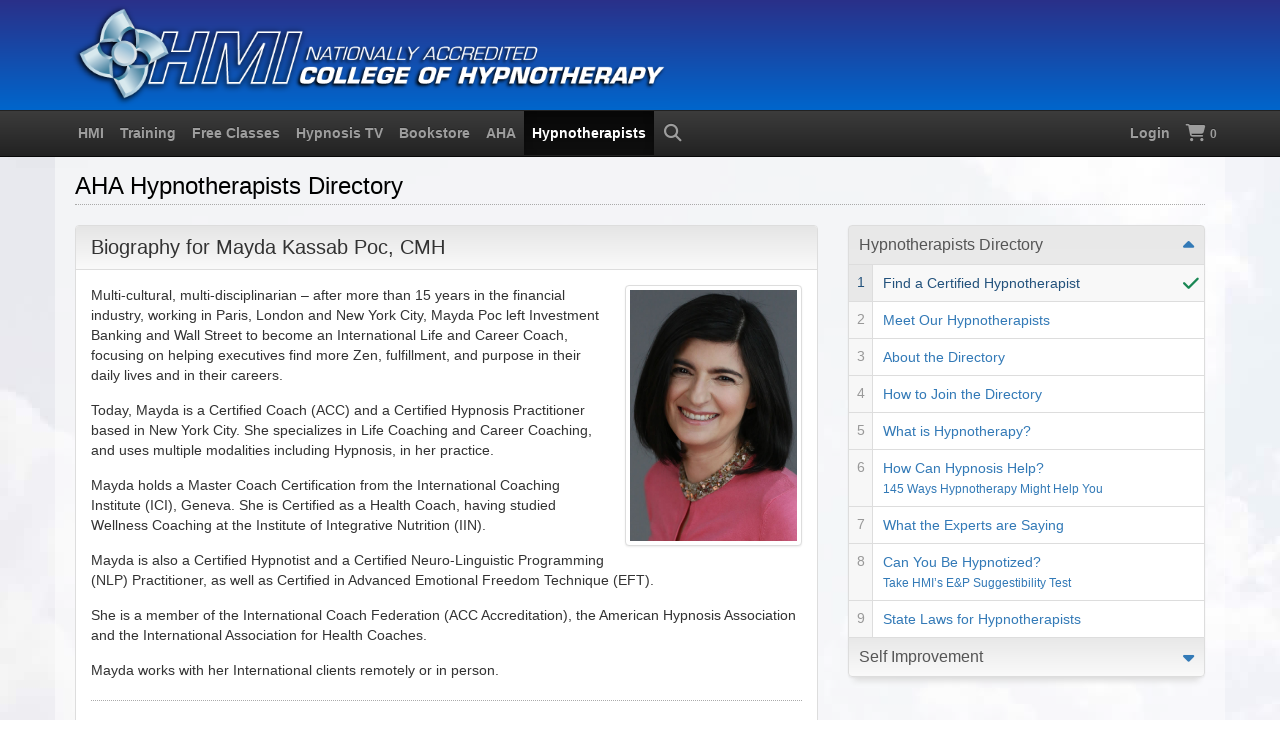

--- FILE ---
content_type: text/html
request_url: https://hypnosis.edu/hypnotherapists/mayda-kassab-poc/
body_size: 8731
content:
<!doctype html>
<html lang="en">

<head prefix="og: http://ogp.me/ns#">

<meta charset="utf-8">
<meta name="viewport" content="width=device-width, initial-scale=1">

<meta name="robots" content="noarchive">

<title>Mayda Kassab Poc - Hypnotherapist in New York, New York</title>
<meta name="description" content="Mayda Kassab Poc is a Coach and Certified Hypnosis Practitioner in New York City. She specializes in Life Coaching and Career Coaching, and uses multiple modalities including Hypnosis. Mayda works with her International clients remotely or in person.">

<link href="https://hypnosis.edu/assets/plugins/font-awesome/css/all.min.css" rel="stylesheet">
<link href="https://hypnosis.edu/assets/plugins/bootstrap/css/bootstrap.min.css" rel="stylesheet">
<link href="https://hypnosis.edu/assets/plugins/bootstrap/css/bootstrap-theme.min.css" rel="stylesheet">
<link href="https://hypnosis.edu/css/jquery-ui/smoothness/jquery-ui.css" rel="stylesheet">
<link href="https://hypnosis.edu/assets/css/custom.css" rel="stylesheet">

<link rel="icon" type="image/png" sizes="16x16" href="https://hypnosis.edu/images/favicon/favicon-16x16.png">
<link rel="icon" type="image/png" sizes="32x32" href="https://hypnosis.edu/images/favicon/favicon-32x32.png">
<link rel="icon" type="image/png" sizes="32x32" href="https://hypnosis.edu/images/favicon/favicon-48x48.png">
<link rel="apple-touch-icon" sizes="180x180" href="https://hypnosis.edu/images/favicon/apple-touch-icon.png">
<link rel="mask-icon" href="https://hypnosis.edu/images/favicon/safari-pinned-tab.svg" color="#5bbad5">
<link rel="manifest" href="https://hypnosis.edu/images/favicon/manifest.json">
<meta name="msapplication-config" content="https://hypnosis.edu/images/favicon/browserconfig.xml">
<meta name="msapplication-TileColor" content="#eeeeee">
<meta name="theme-color" content="#ffffff">

<script>
!function(f,b,e,v,n,t,s)
{if(f.fbq)return;n=f.fbq=function(){n.callMethod?
n.callMethod.apply(n,arguments):n.queue.push(arguments)};
if(!f._fbq)f._fbq=n;n.push=n;n.loaded=!0;n.version='2.0';
n.queue=[];t=b.createElement(e);t.async=!0;
t.src=v;s=b.getElementsByTagName(e)[0];
s.parentNode.insertBefore(t,s)}(window, document,'script',
'https://connect.facebook.net/en_US/fbevents.js');
fbq('init', '1561600814127661');
fbq('track', 'PageView');
</script>
<script async src="https://www.googletagmanager.com/gtag/js?id=UA-287635-1"></script>
<script async src="https://www.googletagmanager.com/gtag/js?id=AW-1072272859"></script>
<script>
window.dataLayer = window.dataLayer || [];
function gtag(){dataLayer.push(arguments);}
gtag('js', new Date());
gtag('config', 'UA-287635-1');
gtag('config', 'AW-1072272859');
</script>

<script>
(function(w,d,s,l,i){w[l]=w[l]||[];w[l].push({'gtm.start':
new Date().getTime(),event:'gtm.js'});var f=d.getElementsByTagName(s)[0],
j=d.createElement(s),dl=l!='dataLayer'?'&l='+l:'';j.async=true;j.src=
'https://www.googletagmanager.com/gtm.js?id='+i+dl;f.parentNode.insertBefore(j,f);
})(window,document,'script','dataLayer','GTM-T7QJS98');
</script>

<meta property="og:url" content="https://hypnosis.edu/hypnotherapists/mayda-kassab-poc/">
<meta property="og:type" content="website">
<meta property="og:title" content="Mayda Kassab Poc - Hypnotherapist in New York, New York">
<meta property="og:description" content="Mayda Kassab Poc is a Coach and Certified Hypnosis Practitioner in New York City. She specializes in Life Coaching and Career Coaching, and uses multiple modalities including Hypnosis. Mayda works with her International clients remotely or in person.">
<meta property="og:image" content="https://hypnosis.edu/hypnotherapists/images/mayda-kassab-poc.jpg">
<script>
var navURL = '/hypnotherapists/search/';

(function(d, s, id) {
    var js, fjs = d.getElementsByTagName(s)[0];
    if (d.getElementById(id)) return;
    js = d.createElement(s); js.id = id;
    js.src = "https://connect.facebook.net/en_US/sdk.js#xfbml=1&version=v3.0";
    fjs.parentNode.insertBefore(js, fjs);
}(document, 'script', 'facebook-jssdk'));
</script>

</head>

<body>
<div id="fb-root"></div>
<div id="skiptocontent"><a href="#MainContent">Skip to Main Content</a></div>

<noscript><iframe src="https://www.googletagmanager.com/ns.html?id=GTM-T7QJS98" height="0" width="0" style="display:none;visibility:hidden;" aria-hidden="true"></iframe></noscript>

<div class="container-fluid hidden-print" id="banner" role="banner">
    <div class="row">
        <div class="container">
            <a href="https://hypnosis.edu/">
                <img class="img-responsive img-hover" style="width:100%;max-width:600px;" src="/images/logos/hmi-college-of-hypnotherapy.png" alt="Logo: HMI College of Hypnotherapy" loading="eager">
            </a>
        </div>
    </div>
</div>
<!-- pathinfo:  -->
<nav class="navbar navbar-inverse navbar-static-top hidden-print" id="topnavbar">
    <div class="container">
        <div class="navbar-header">
            <button type="button" class="navbar-toggle" data-toggle="collapse" data-target="#HMI-Menu">
                <i class="fas fa-bars fa-lg"></i> <strong>Navigation Menu</strong>
            </button>
        </div>
        <div class="collapse navbar-collapse" id="HMI-Menu">
            <ul class="nav navbar-nav">
                <li class="dropdown"><a href="#" class="dropdown-toggle" data-toggle="dropdown"><strong>HMI</strong></a>
                    <ol class="dropdown-menu">
                        <li><a href="https://hypnosis.edu/">HMI Home Page<br>
                        <small>Hypnosis Motivation Institute</small></a></li>
                        <li><a href="https://hypnosis.edu/students/">HMI Enrolled Students<br>
                        <small>Student Information Center</small></a></li>
                        <li><a href="https://hypnosis.edu/hmi/contact/">Contact HMI Online</a></li>
                    </ol>
                </li>
                <li class="dropdown"><a href="#" class="dropdown-toggle" data-toggle="dropdown"><strong>Training</strong></a>
                    <ol class="dropdown-menu">
                        <li><a href="https://hypnosis.edu/history/">Free Hypnosis in History Course<br>
                        <small>Student Prerequisite and Registration</small></a></li>
                        <li><a href="https://hypnosis.edu/resident/">Clinical Hypnotherapy Training<br>
                        <small>+ Mind-Body Psychology Degree</small></a></li>
                        <li><a href="https://hypnosis.edu/aos/">Associate of Occupational Studies<br>
                        <small>Degree in Mind-Body Psychology</small></a></li>
                        <li><a href="https://hypnosis.edu/aha/">American Hypnosis Association<br>
                        <small>Online Continuing Education Training</small></a></li>
                    </ol>
                </li>
                <li class="dropdown"><a href="#" class="dropdown-toggle" data-toggle="dropdown"><strong>Free Classes</strong></a>
                    <ol class="dropdown-menu">
                        <li><a href="https://hypnosis.edu/streaming/">Free Online Self-Improvement Classes<br>
                        <small>View Streaming Hypnosis Training Videos</small></a></li>
                    </ol>
                </li>
                <li class="dropdown"><a href="#" class="dropdown-toggle" data-toggle="dropdown"><strong>Hypnosis TV</strong></a>
                    <ol class="dropdown-menu">
                        <li><a href="https://hypnosis.edu/webtv/">Watch Live TV Broadcast Now!<br>
                        <small>Hypnotherapy Television 24/7/365</small></a></li>
                        <li><a href="https://hypnosis.edu/webtv/hypnosis-tv">What is Hypnosis TV&trade;<br>
                        <small>The Hypnotherapy Channel</small></a></li>
                        <li><a href="https://hypnosis.edu/hypnotized/">HYPNOTIZED<br>
                        <small>Docu-Reality Series</small></a></li>
                        <li><a href="https://hypnosis.edu/youtube/">YouTube Video Playlists</a></li>
                    </ol>
                </li>
                <li class="dropdown"><a href="#" class="dropdown-toggle" data-toggle="dropdown"><strong>Bookstore</strong></a>
                    <ol class="dropdown-menu">
                        <li><a href="https://hypnosis.edu/books/hypnotism-manual">Hypnosis Books<br>
                        <small>Professional Hypnotism Manual</small></a></li>
                        <li><a href="https://hypnosis.edu/bookstore/">HMI Bookstore<br>
                        <small>Hypnosis Books, eBooks, Videos</small></a></li>
                        <!--<li><a href="https://hypnosis.edu/bookstore/packages">Kappas Package Discounts</a></li>-->
                        <li><a href="https://hypnosis.edu/mental-bank/">The Mental Bank Ledger<br>
                        <small>Online Application V2</small></a></li>
                        <li><a href="https://hypnosis.edu/bookstore/audio">Hypnosis MP3 Downloads</a></li>
                        <li><a href="https://hypnosis.edu/orders/shop">HMI Bookstore All Products</a></li>
                    </ol>
                </li>
                <li class="dropdown"><a href="#" class="dropdown-toggle" data-toggle="dropdown"><strong>AHA</strong></a>
                    <ol class="dropdown-menu">
                        <li><a href="https://hypnosis.edu/aha/">AHA Home Page<br>
                        <small>American Hypnosis Association</small></a></li>
                        
                        <li><a href="https://hypnosis.edu/aha/membership/">AHA Membership<br>
                        <small>Join the AHA Today</small></a></li>
                        
                        <li><a href="https://hypnosis.edu/aha/calendar/">AHA Calendar of Events<br>
                        <small>AHA Events Live on Zoom</small></a></li>
                        
                        <li><a href="https://hypnosis.edu/aha/certification/online/">AHA Online <abbr title="Pay-Per-View">PPV</abbr> Courses<br>
                        <small>Certification Courses and Seminars</small></a></li>
                        
                        <li><a href="https://hypnosis.edu/aha/media/">AHA Media Libraries<br>
                        <small>1,600+ Hours of Continuing Education</small></a></li>
                    </ol>
                </li>
                <li class="dropdown"><a href="#" class="dropdown-toggle" data-toggle="dropdown"><strong>Hypnotherapists</strong></a>
                    <ol class="dropdown-menu">
                        <li><a href="https://hypnosis.edu/hypnotherapists/search/">Find a Hypnotherapist<br>
                        <small>AHA Hypnotherapists Directory</small></a></li>
                        <li><a href="https://hypnosis.edu/sessions/">Free Hypnosis Sessions<br>
                        <small>Via Zoom with HMI Interns</small></a></li>
                        <li><a href="https://hypnosis.edu/hypnotherapy/clinic">Private Hypnotherapy Sessions<br>
                        <small>Southern CA Hypnotherapy Clinic</small></a></li>
                        <li><a href="https://hypnosis.edu/sq/">Can You Be Hypnotized?<br>
                        <small>Take HMI&rsquo;s E&amp;P Suggestibility Test</small></a></li>
                    </ol>
                </li>
                <li>
                    <a href="https://hypnosis.edu/search/" data-container="body" data-toggle="tooltip" data-placement="bottom" title="Search Hypnosis.edu">
                        <span class="hidden-xs"><i class="fas fa-search fa-fw fa-lg"><span class="sr-only">Search</span></i></span>
                        <span class="visible-xs"><strong>Search Hypnosis.edu</strong></span>
                    </a>
                </li>
            </ul>
            <ul class="nav navbar-nav navbar-right">
                
                <li><a href="https://hypnosis.edu/profile/login" data-container="body" data-toggle="tooltip" data-placement="bottom" title="Account Login"><strong>Login</strong></a>
                
                <li>
                    <a href="https://hypnosis.edu/orders/cart" title="Shopping Cart" data-container="body" data-toggle="tooltip" data-placement="bottom">
                        <span class="hidden-xs"><i class="fas fa-shopping-cart fa-lg" aria-hidden="true"><span class="sr-only">Shopping Cart</span></i> <small><strong>0</strong></small></span>
                        <span class="visible-xs"><strong>Shopping Cart</strong></span>
                    </a>
                </li>
                
            </ul>
        </div>
    </div>
</nav>

<div class="container content" id="MainContent">

    <div class="row">
        <header class="col-lg-12">
            
            <h1 class="page-header">AHA Hypnotherapists Directory</h1>
            
        </header>

        <main class="col-md-8">
            
            <div class="panel panel-default" itemscope itemtype="https://schema.org/Person">
                <div class="panel-heading">
                    <h2 class="panel-title">Biography for <span itemprop="name">Mayda Kassab Poc</span>, <span itemprop="honorificSuffix">CMH</span></h2>
                </div>
                <div class="panel-body">
                    
                    <div>
                        <a href="https://hypnosis.edu/hypnotherapists/images/mayda-kassab-poc.jpg" data-lightbox="Hypnotherapist" data-title="Mayda Kassab Poc, CMH">
                            <img class="col-lg-3 col-md-4 col-sm-3 col-xs-4 pull-right thumbnail img-hover img-margin-left" itemprop="image" src="https://hypnosis.edu/hypnotherapists/images/mayda-kassab-poc.jpg" alt="Mayda Kassab Poc, CMH">
                        </a>
                    </div>
                    
                    <div itemprop="description">
                        <p>Multi-cultural, multi-disciplinarian &ndash; after more than 15 years in the financial industry, working in Paris, London and New York City, Mayda Poc left Investment Banking and Wall Street to become an International Life and Career Coach, focusing on helping executives find more Zen, fulfillment, and purpose in their daily lives and in their careers.</p>

<p>Today, Mayda is a Certified Coach (ACC) and a Certified Hypnosis Practitioner based in New York City. She specializes in Life Coaching and Career Coaching, and uses multiple modalities including Hypnosis, in her practice.</p>

<p>Mayda holds a Master Coach Certification from the International Coaching Institute (ICI), Geneva. She is Certified as a Health Coach, having studied Wellness Coaching at the Institute of Integrative Nutrition (IIN).</p>

<p>Mayda is also a Certified Hypnotist and a Certified Neuro-Linguistic Programming (NLP) Practitioner, as well as Certified in Advanced Emotional Freedom Technique (EFT).</p>

<p>She is a member of the International Coach Federation (ACC Accreditation), the American Hypnosis Association and the International Association for Health Coaches.</p>

<p>Mayda works with her International clients remotely or in person.</p>

                    </div>
                    
                    <hr>
                    <h3 id="Specialties">Hypnotherapy Specialties</h3>
                    <ol>
                        
                        <li itemprop="knowsAbout">Assertiveness</li>
                        
                        <li itemprop="knowsAbout">Career Success</li>
                        
                        <li itemprop="knowsAbout">Change Habits</li>
                        
                        <li itemprop="knowsAbout">Communication</li>
                        
                        <li itemprop="knowsAbout">Indecision</li>
                        
                        <li itemprop="knowsAbout">Motivation</li>
                        
                        <li itemprop="knowsAbout">Perfectionism</li>
                        
                        <li itemprop="knowsAbout">Performance Anxiety</li>
                        
                        <li itemprop="knowsAbout">Problem Solving</li>
                        
                        <li itemprop="knowsAbout">Procrastination</li>
                        
                        <li itemprop="knowsAbout">Public Speaking</li>
                        
                        <li itemprop="knowsAbout">Reach Goals</li>
                        
                        <li itemprop="knowsAbout">Relaxation</li>
                        
                        <li itemprop="knowsAbout">Resistance</li>
                        
                        <li itemprop="knowsAbout">Resistance to Change</li>
                        
                        <li itemprop="knowsAbout">Self Confidence</li>
                        
                        <li itemprop="knowsAbout">Self Esteem</li>
                        
                        <li itemprop="knowsAbout">Self Mastery</li>
                        
                        <li itemprop="knowsAbout">Stress</li>
                        
                        <li itemprop="knowsAbout">Study Habits</li>
                        
                    </ol>
                    
                    <hr>
                    <h3 id="Education">Education</h3>
                    <ul class="list-margin-10">
                        
                        <li><strong><span itemprop="hasCredential">Diploma in Hypnotherapy</span></strong><br>
                        <span itemprop="alumniOf">Hypnosis Motivation Institute</span>
                        
                        - Nationally Accredited College of Hypnotherapy
                         - 818-758-2700<br>
                        
                        Date Started: 01/04/2016 - Date Graduated: 02/01/2017<br>
                        Total Hours: 300 - Total Weeks: 52 - Total Years: 1
                        </li>
                        
                    </ul>
                    
                    <hr>
                    <h3 id="Continuing-Education">Continuing Education</h3>
                    <ul>
<li>Master Coach Certification - International Coaching Institute (ICI), Geneva</li>
<li>Certified Health Coach - The Institute of Integrative Nutrition (IIN)</li>
<li>International Coaching Federation (ICF) - ACC Accreditation</li>
</ul>

                    <hr>
                    <h3>Continuing Education from the American Hypnosis Association</h3>
                    <ol class="overflow-300-max">
                        
                        <li><span itemprop="hasCredential">Advanced Emotional Freedom Technique</span> - 02/2018</li>
                        
                        <li><span itemprop="hasCredential">Basic Emotional Freedom Technique</span> - 01/2018</li>
                        
                        <li><span itemprop="hasCredential">First Three Hypnosis Sessions</span> - 05/2016</li>
                        
                        <li><span itemprop="hasCredential">Hypnosis and the Law of Attraction</span> - 03/2017</li>
                        
                        <li><span itemprop="hasCredential">Imagery for Life Passages</span> - 02/2021</li>
                        
                        <li><span itemprop="hasCredential">Mythic and Archetypal Imagery</span> - 06/2017</li>
                        
                        <li><span itemprop="hasCredential">Rapid and Instant Inductions</span> - 02/2017</li>
                        
                    </ol>
                    
                    <hr>
                    <h3 id="Certifications-Licenses">Certifications</h3>
                    <ul class="list-margin-10">
                        
                        <li><strong><span itemprop="hasCredential">Certified Master Hypnotist</span></strong><br>
                        American Hypnosis Association - 818-758-2700<br>
                        Certification Number: 011386<br>Certification Valid To: Feb 16, 2026</li>
                        
                    </ul>
                    
                    <hr>
                    <h3>Certifications from the American Hypnosis Association</h3>
                    <ol class="overflow-300-max">
                        
                        <li><span itemprop="hasCredential">Certified Practitioner of Neuro-Linguistic Programming</span> - 07/2017</li>
                        
                        <li><span itemprop="hasCredential">Hypnosis and ADHD</span> - 02/2021</li>
                        
                        <li><span itemprop="hasCredential">Hypnosis and Pain Management</span> - 04/2017</li>
                        
                        <li><span itemprop="hasCredential">Hypnosis and Weight Loss</span> - 01/2019</li>
                        
                        <li><span itemprop="hasCredential">Hypnosis for Anxieties and Fears</span> - 04/2023</li>
                        
                        <li><span itemprop="hasCredential">Past-Life Regression Therapist</span> - 02/2017</li>
                        
                        <li><span itemprop="hasCredential">Smoking Cessation</span> - 11/2016</li>
                        
                    </ol>
                    
                    <hr>
                    <h3 id="Professional-Memberships">Professional Memberships</h3>
                    <ul class="list-margin-5">
                        
                        <li><strong><span itemprop="memberOf">Hypnotherapists Union Local 472</span></strong><br>
                        Member Since: 2017</li>
                        
                        <li><strong><span itemprop="memberOf">International Coaching Federation</span></strong><br>
                        Member Since: 2017</li>
                        
                        <li><strong><span itemprop="memberOf">International Association for Health Coaches</span></strong><br>
                        Member Since: 2017</li>
                        
                        <li><strong><span itemprop="memberOf">American Hypnosis Association</span></strong><br>
                        Member Since: 2017</li>
                        
                    </ul>
                    
                    <hr>
                    <h3 id="Website">Website</h3>
                    <p><a itemprop="url" href="https://MaydaPocCoaching.com/" rel="noopener" target="_blank">Mayda Poc Coaching</a><br>
                    https://MaydaPocCoaching.com/</p>
                    
                    <hr>
                    <h3 id="Languages">Languages Spoken</h3>
                    <ul>
                        
                        <li itemprop="knowsLanguage">English</li>
                        
                        <li itemprop="knowsLanguage">French</li>
                        
                    </ul>
                    
                    <hr>
                    <h3 id="Contact-Information">Contact Information</h3>
                    <p>Mayda Kassab Poc<br>
                    <strong><span itemprop="worksFor">Mayda Poc Coaching</span></strong><br>
                    
                    <span itemprop="address" itemscope itemtype="https://schema.org/PostalAddress">
                        <span itemprop="addressLocality">New York</span>,
                        <span itemprop="addressRegion">New York</span>
                        <span itemprop="postalCode">10016</span>, 
                        <span itemprop="addressCountry">United States</span><br>
                    </span>
                    
                    <span itemprop="telephone">347-926-3771</span>
                    
                    </p>
                    
                    <div class="btn-group hidden-print margin-bottom-5">
                        
                        <a class="btn btn-primary" itemprop="email" href="https://hypnosis.edu/hypnotherapists/mayda-kassab-poc/contact/" data-container="body" data-toggle="tooltip" data-placement="top" title="Contact Mayda Kassab Poc">Contact</a>
                        
                        <a class="btn btn-primary" href="#" onclick="window.print()" data-container="body" data-toggle="tooltip" data-placement="top" title="Print Biography">Print</a>
                        <a class="btn btn-primary" href="https://hypnosis.edu/hypnotherapists/search/" data-container="body" data-toggle="tooltip" data-placement="top" title="Search for a Hypnotherapist">Search</a>
                    </div>
                </div>
                
            </div>
            
        </main>

        <aside class="col-md-4 sticky-60">
            <ol class="list-group sidebar-nav-v1 hidden-print" id="sidebar-nav-find">

                <li class="list-group-item list-toggle">
                    <a data-toggle="collapse" data-parent="#sidebar-nav" href="#collapse-Hypnotherapists-Directory" aria-expanded="true">Hypnotherapists Directory</a>
                    <ol id="collapse-Hypnotherapists-Directory" class="collapse boxes-list in" aria-expanded="true">
                        <li><a href="https://hypnosis.edu/hypnotherapists/search/">Find a Certified Hypnotherapist</a></li>
                        <li><a href="https://hypnosis.edu/hypnotherapists/">Meet Our Hypnotherapists</a></li>
                        <li><a href="https://hypnosis.edu/hypnotherapists/directory/">About the Directory</a></li>
                        <li><a href="https://hypnosis.edu/hypnotherapists/directory/membership/">How to Join the Directory</a></li>
                        <li><a href="https://hypnosis.edu/hypnotherapy/">What is Hypnotherapy?</a></li>
                        <li><a href="https://hypnosis.edu/help/">How Can Hypnosis Help?<br>
                        <small>145 Ways Hypnotherapy Might Help You</small></a></li>
                        <li><a href="https://hypnosis.edu/articles/media">What the Experts are Saying</a></li>
                        <li><a href="https://hypnosis.edu/sq/">Can You Be Hypnotized?<br>
                        <small>Take HMI&rsquo;s E&amp;P Suggestibility Test</small></a></li>
                        <li><a href="https://hypnosis.edu/hypnotherapists/laws/">State Laws for Hypnotherapists</a></li>
                    </ol>
                </li>
                <li class="list-group-item list-toggle">
                    <a data-toggle="collapse" data-parent="#sidebar-nav" href="#collapse-Self-Improvement">Self Improvement</a>
                    <ol id="collapse-Self-Improvement" class="collapse boxes-list">
                        <li><a href="https://hypnosis.edu/streaming/">Free Self-Improvement Classes</a></li>
                        <li><a href="https://hypnosis.edu/sessions/">Free Hypnosis Sessions via Zoom</a></li>
                        <li><a href="https://hypnosis.edu/hypnotherapy/clinic">Private Hypnotherapy Sessions</a></li>
                        <li><a href="https://hypnosis.edu/seminars/">Group and Corporate Seminars</a></li>
                    </ol>
                </li>
                
            </ol>
            <div class="fb-share-button margin-bottom-15 hidden-print" data-href="https://hypnosis.edu/hypnotherapists/mayda-kassab-poc/" data-layout="button" data-size="large"></div>
            
        </aside>
    </div>

</div>

<div class="container content footer">
    <footer class="row">
        <div class="col-md-8">
            <div class="panel panel-default">
                <div class="panel-heading" itemscope itemtype="https://schema.org/EducationalOrganization">
                    <h2 class="panel-title" itemprop="name"><i class="fad fa-users text-primary hidden-print"></i> American Hypnosis Association</h2>
                </div>
                <div class="panel-body" itemscope itemtype="https://schema.org/LocalBusiness">
                    <div class="row">
                        <div class="col-md-6">
                            <p>
                                <span itemprop="address" itemscope itemtype="https://schema.org/PostalAddress">
                                    <span itemprop="streetAddress">18607 Ventura Boulevard, Suite 310</span><br>
                                    <span itemprop="addressLocality">Tarzana</span>,
                                    <span itemprop="addressRegion">California</span>
                                    <span itemprop="postalCode">91356-4154</span>
                                    <meta itemprop="addressCountry" content="US">
                                </span>
                                <br>
                                <span itemprop="telephone"><a href="tel:1-818-758-2700">1-818-758-2700</a></span><br>
                                https://hypnosis.edu/aha/
                            </p>
                        </div>
                        <div class="col-md-6">
                            <meta itemprop="name" content="American Hypnosis Association">
                            <meta itemprop="image" content="https://hypnosis.edu/aha/images/seal/aha-seal-1000.png">
                            <meta itemprop="priceRange" content="$-$$$$">
                            <p>AHA Hours of Operation (Pacific Time)<br>
                            <meta content="Mo-Th 10:00-21:00" itemprop="openingHours">
                            10:00 AM to 9:00 PM &ndash; Mon, Tue, Wed, Thu<br>
                            Closed Fri, Sat, Sun, and Holidays
                            </p>
                        </div>
                    </div>
                    <div class="pull-right"><a href="https://www.facebook.com/HMICollegeOfHypnotherapy/" rel="noreferrer" target="_blank"><i class="fab fa-facebook-square fa-2x hidden-print"><span class="sr-only">Facebook</span></i></a></div>
                    <div class="margin-bottom-10">
                        <a href="https://hypnosis.edu/legal/privacy">Privacy Policy</a> / 
                        <a href="https://hypnosis.edu/legal/sms">SMS Terms</a> / 
                        <a href="https://hypnosis.edu/hmi/contact/">Contact</a> / 
                        <a href="https://hypnosis.edu/hmi/directions">Directions</a>
                    </div>
                    <div class="margin-top-10 margin-bottom-10">&copy; 1968&ndash;2026 <a itemprop="url" href="https://hypnosis.edu">Hypnosis Motivation Institute</a><br>
                    All rights reserved. All trademarks and servicemarks are the properties of their respective owners.</div>
                </div>
            </div>
        </div>
        <div class="col-md-4 hidden-print">
            <img class="thumbnail img-responsive" src="https://hypnosis.edu/images/building/hmi-building-800x533.jpg" alt="Image: HMI College of Hypnotherapy Building" loading="lazy">
        </div>
        <div class="hidden-print">
            <a id="back-to-top" href="#" class="btn btn-primary btn-sm back-to-top" role="button" data-container="body" data-toggle="tooltip" data-placement="left" title="Back to Top"><span class="fas fa-chevron-up fa-lg"><span class="sr-only">Top</span></span></a>
        </div>
    </footer>
</div>

<script src="https://hypnosis.edu/js/jquery-3.4.1.min.js"></script>
<script src="https://hypnosis.edu/assets/plugins/bootstrap/js/bootstrap.min.js"></script>
<script src="https://hypnosis.edu/assets/js/hmi.min.js"></script>
<script src="https://hypnosis.edu/assets/js/bootstrap-notify.min.js"></script>
<script src="https://hypnosis.edu/assets/js/jquery.bootstrap-dropdown-hover.min.js"></script>
<script src="https://hypnosis.edu/assets/js/navigation.min.js"></script>
<script src="https://hypnosis.edu/assets/js/hmi-global.min.js"></script>


<noscript><img src="https://www.facebook.com/tr?id=1561600814127661&amp;ev=PageView&amp;noscript=1" height="1" width="1" alt="" style="display:none;"></noscript>

<script>
$(function() {
    $.getJSON("https://api.ipify.org?format=jsonp&callback=?",
    function(json) {
        $.post("/setip", { ip : json.ip });
    }
    );
});
</script>

</body>

</html>

--- FILE ---
content_type: application/javascript
request_url: https://hypnosis.edu/assets/js/hmi.min.js
body_size: 3551
content:
function popUpMedia(URL){day=new Date,id=day.getTime(),eval("page"+id+" = window.open(URL, '"+id+"', 'left=25px,top=25px,toolbar=1,scrollbars=1,location=0,statusbar=0,menubar=0,resizable=1,width=600,height=400');")}function PU640x360(URL){day=new Date,id=day.getTime(),eval("page"+id+" = window.open(URL, '"+id+"', 'left=25px,top=25px,toolbar=1,scrollbars=1,location=0,statusbar=0,menubar=0,resizable=1,width=640,height=360');")}function popUp960(URL){day=new Date,id=day.getTime(),eval("page"+id+" = window.open(URL, '"+id+"', 'left=5px,top=5px,toolbar=1,scrollbars=1,location=0,statusbar=0,menubar=1,resizable=1,width=1024,height=500');")}function popUp9602(URL){day=new Date,id=day.getTime(),eval("page"+id+" = window.open(URL, '"+id+"', 'left=25px,top=25px,toolbar=1,scrollbars=1,location=0,statusbar=0,menubar=1,resizable=1,width=1024,height=500');")}function DistanceMediaPlayer(t){MediaPlayerSH("",t)}function ResidentMediaPlayer(URL){day=new Date,id=day.getTime(),eval("page"+id+" = window.open(URL, '"+id+"', 'left=25px,top=25px,toolbar=0,scrollbars=0,location=0,statusbar=0,menubar=0,resizable=0,width=576,height=432');")}function MBVideo(URL){day=new Date,id=day.getTime(),eval("page"+id+" = window.open(URL, '"+id+"', 'left=25px,top=25px,toolbar=0,scrollbars=0,location=0,statusbar=0,menubar=0,resizable=0,width=576,height=432');")}function MediaPlayerSH(t,e){day=new Date,id=day.getTime(),-1==e.search(".mp3")?playerHeight=432:playerHeight=100,-1!=e.indexOf("streamhoster.com")?window.open("/video/viewvideo?sku="+t+"&v="+e,id,"left=25px,top=25px,toolbar=0,scrollbars=0,location=0,statusbar=0,menubar=0,resizable=0,width=576,height="+playerHeight):window.open(e,id,"left=25px,top=25px,toolbar=0,scrollbars=0,location=0,statusbar=0,menubar=0,resizable=0,width=576,height="+playerHeight)}function setCookie(t,e,i){var a=new Date;a.setDate(a.getDate()+i),document.cookie=t+"="+escape(e)+(null==i?"":";expires="+a.toUTCString())}function getCookie(t){return document.cookie.length>0&&(c_start=document.cookie.indexOf(t+"="),-1!=c_start)?(c_start=c_start+t.length+1,c_end=document.cookie.indexOf(";",c_start),-1==c_end&&(c_end=document.cookie.length),unescape(document.cookie.substring(c_start,c_end))):""}function hidecart(){$("#divaddtocart").remove()}function addtocart(t){$("#myModal")&&$("#myModal").modal("hide"),$btn=$(".btn[onclick*='"+t+"']"),$btn.html("<i class='fa fa-spinner fa-spin'></i>"),$.post("/orders/addtocart_action",{sku:t,r:Math.random()},function(t){$btn.remove(),$.notify({title:"Order Added:",message:t},{type:"info",template:'<div data-notify="container" class="col-xs-11 col-sm-4 alert alert-{0}" role="alert"><button type="button" aria-hidden="true" class="close" data-notify="dismiss">&times;</button><span data-notify="icon"></span> <span data-notify="title">{1}</span> <span data-notify="message">{2}</span><div class="progress" data-notify="progressbar"><div class="progress-bar progress-bar-{0}" role="progressbar" aria-valuenow="0" aria-valuemin="0" aria-valuemax="100" style="width: 0%;"></div></div><a href="{3}" target="{4}" data-notify="url"></a></div>'})})}function addtocartcksu(){var t="";$(".ckSKU:checked").each(function(){t+=$(this).val()+","}),$("#myModal")&&$("#myModal").modal("hide"),""==t?alert("No item selected."):$.post("/orders/addtocartcksku_action",{sku:t,r:Math.random()},function(t){$.notify({title:"Order Added:",message:t},{type:"success",template:'<div data-notify="container" class="col-xs-11 col-sm-4 alert alert-{0}" role="alert"><button type="button" aria-hidden="true" class="close" data-notify="dismiss">&times;</button><span data-notify="icon"></span> <span data-notify="title">{1}</span> <span data-notify="message">{2}</span><div class="progress" data-notify="progressbar"><div class="progress-bar progress-bar-{0}" role="progressbar" aria-valuenow="0" aria-valuemin="0" aria-valuemax="100" style="width: 0%;"></div></div><a href="{3}" target="{4}" data-notify="url"></a></div>'})})}function cartChangeQty(t,e){$.post("/orders/addtocart_qty",{sku:t,qty:e,r:Math.random()},function(t){})}function checkout(t){$("#myModal")&&$("#myModal").modal("hide"),$btn=$(".btn[onclick*='"+t+"']"),$btn.html("<i class='fa fa-spinner fa-spin'></i>"),$.post("/orders/addtocart_action",{sku:t,r:Math.random()},function(t){$btn.remove(),window.location="/orders/checkout"})}function TZOffsetToTimeZoneId(t){""!=t&&"undefined"!=t&&null!=t||(d=new Date,t=d.getTimezoneOffset()/60*-1),$.post("/timezone/convertToLocal.aspx",{LocalDateTime:HMITime,TimeZoneId:t,Dateformat:"MM/dd/yyyy HH:mm"},function(t){return t})}function TZRemoteTime(t,e){""!=t&&"undefined"!=t&&null!=t||(t=new Date),$.post("/timezone/convertToLocal.aspx",{LocalDateTime:t,TimeZoneId:e,Dateformat:"MM/dd/yyyy HH:mm"},function(t){return t})}function TZTimeCheck(t){$.post("/timezone/convertToLocal.aspx",{TimeZoneId:t,DateFormat:"MM/dd/yyyy HH:mm"},function(t){var e=new Date(t),i=new Date;return TimeDiff=Math.abs(Math.round((e-i)/60/1e3)),!(TimeDiff>1)})}function TZSetDate(t,e){var i="";return $.ajaxSetup({async:!1}),$.post("/timezone/convertToLocal.aspx",{LocalDateTime:e,TimeZoneId:t,Dateformat:"ddd, MMM d, yyyy"},function(t){i=t.RemoteDateTime},"json"),i}function TZSetTime(t,e){var i="";return $.ajaxSetup({async:!1}),$.post("/timezone/convertToLocal.aspx",{LocalDateTime:e,TimeZoneId:t,Dateformat:"h:mm tt"},function(t){i=t.RemoteDateTime},"json"),i}function TZTimeFormat(t){var e=new Date(t),i=e.getHours(),a=e.getMinutes(),o=e.getMonth()+1,n="am";return i>=12&&(n="pm",i-=12),0==i&&(i=12),a<10&&(a="0"+a),o+"/"+e.getDate()+"/"+e.getFullYear()+" "+i+":"+a+" "+n}function initCart(){$(".AddToCart").each(function(){$(this).html("<a href=\"javascript:addtocart('"+$(this).attr("data-sku")+'\')" id="addtocart_'+$(this).attr("data-sku")+'"><img src="/paypal/images/add-to-cart.png"></a>')})}$(function(){$('[data-toggle="popover"]').popover()}),$(function(){$('[data-toggle="tooltip"], [data-toggle="tooltip"] + .bootstrap-select > button').tooltip({container:"body"})}),function(t,e){"function"==typeof define&&define.amd?define(["jquery"],e):"object"==typeof exports?module.exports=e(require("jquery")):t.lightbox=e(t.jQuery)}(this,function(t){function e(e){this.album=[],this.currentImageIndex=void 0,this.init(),this.options=t.extend({},this.constructor.defaults),this.option(e)}return e.defaults={albumLabel:"Image %1 of %2",alwaysShowNavOnTouchDevices:!1,fadeDuration:500,fitImagesInViewport:!0,positionFromTop:50,resizeDuration:700,showImageNumberLabel:!0,wrapAround:!1},e.prototype.option=function(e){t.extend(this.options,e)},e.prototype.imageCountLabel=function(t,e){return this.options.albumLabel.replace(/%1/g,t).replace(/%2/g,e)},e.prototype.init=function(){this.enable(),this.build()},e.prototype.enable=function(){var e=this;t("body").on("click","a[rel^=lightbox], area[rel^=lightbox], a[data-lightbox], area[data-lightbox]",function(i){return e.start(t(i.currentTarget)),!1})},e.prototype.build=function(){var e=this;t('<div id="lightboxOverlay" class="lightboxOverlay"></div><div id="lightbox" class="lightbox"><div class="lb-outerContainer"><div class="lb-container"><img class="lb-image" src="[data-uri]" alt=""><div class="lb-nav"><a class="lb-prev" href=""><span class="sr-only">Prev</span></a><a class="lb-next" href=""><span class="sr-only">Next</span></a></div><div class="lb-loader"><a class="lb-cancel"></a></div></div></div><div class="lb-dataContainer"><div class="lb-data"><div class="lb-details"><span class="lb-caption"></span><span class="lb-number"></span></div><div class="lb-closeContainer"><a class="lb-close"></a></div></div></div></div>').appendTo(t("body")),this.$lightbox=t("#lightbox"),this.$overlay=t("#lightboxOverlay"),this.$outerContainer=this.$lightbox.find(".lb-outerContainer"),this.$container=this.$lightbox.find(".lb-container"),this.containerTopPadding=parseInt(this.$container.css("padding-top"),10),this.containerRightPadding=parseInt(this.$container.css("padding-right"),10),this.containerBottomPadding=parseInt(this.$container.css("padding-bottom"),10),this.containerLeftPadding=parseInt(this.$container.css("padding-left"),10),this.$overlay.hide().on("click",function(){return e.end(),!1}),this.$lightbox.hide().on("click",function(i){return"lightbox"===t(i.target).attr("id")&&e.end(),!1}),this.$outerContainer.on("click",function(i){return"lightbox"===t(i.target).attr("id")&&e.end(),!1}),this.$lightbox.find(".lb-prev").on("click",function(){return 0===e.currentImageIndex?e.changeImage(e.album.length-1):e.changeImage(e.currentImageIndex-1),!1}),this.$lightbox.find(".lb-next").on("click",function(){return e.currentImageIndex===e.album.length-1?e.changeImage(0):e.changeImage(e.currentImageIndex+1),!1}),this.$lightbox.find(".lb-loader, .lb-close").on("click",function(){return e.end(),!1})},e.prototype.start=function(e){function i(t){a.album.push({link:t.attr("href"),title:t.attr("data-title")||t.attr("title")})}var a=this,o=t(window);o.on("resize",t.proxy(this.sizeOverlay,this)),t("select, object, embed").css({visibility:"hidden"}),this.sizeOverlay(),this.album=[];var n,r=0,s=e.attr("data-lightbox");if(s){n=t(e.prop("tagName")+'[data-lightbox="'+s+'"]');for(var d=0;d<n.length;d=++d)i(t(n[d])),n[d]===e[0]&&(r=d)}else if("lightbox"===e.attr("rel"))i(e);else{n=t(e.prop("tagName")+'[rel="'+e.attr("rel")+'"]');for(var l=0;l<n.length;l=++l)i(t(n[l])),n[l]===e[0]&&(r=l)}var h=o.scrollTop()+this.options.positionFromTop,c=o.scrollLeft();this.$lightbox.css({top:h+"px",left:c+"px"}).fadeIn(this.options.fadeDuration),this.changeImage(r)},e.prototype.changeImage=function(e){var i=this;this.disableKeyboardNav();var a=this.$lightbox.find(".lb-image");this.$overlay.fadeIn(this.options.fadeDuration),t(".lb-loader").fadeIn("slow"),this.$lightbox.find(".lb-image, .lb-nav, .lb-prev, .lb-next, .lb-dataContainer, .lb-numbers, .lb-caption").hide(),this.$outerContainer.addClass("animating");var o=new Image;o.onload=function(){var n,r,s,d,l,h;a.attr("src",i.album[e].link),t(o),a.width(o.width),a.height(o.height),i.options.fitImagesInViewport&&(h=t(window).width(),l=t(window).height(),d=h-i.containerLeftPadding-i.containerRightPadding-20,s=l-i.containerTopPadding-i.containerBottomPadding-120,i.options.maxWidth&&i.options.maxWidth<d&&(d=i.options.maxWidth),i.options.maxHeight&&i.options.maxHeight<d&&(s=i.options.maxHeight),(o.width>d||o.height>s)&&(o.width/d>o.height/s?(r=d,n=parseInt(o.height/(o.width/r),10),a.width(r),a.height(n)):(n=s,r=parseInt(o.width/(o.height/n),10),a.width(r),a.height(n)))),i.sizeContainer(a.width(),a.height())},o.src=this.album[e].link,this.currentImageIndex=e},e.prototype.sizeOverlay=function(){this.$overlay.width(t(window).width()).height(t(document).height())},e.prototype.sizeContainer=function(t,e){function i(){a.$lightbox.find(".lb-dataContainer").width(r),a.$lightbox.find(".lb-prevLink").height(s),a.$lightbox.find(".lb-nextLink").height(s),a.showImage()}var a=this,o=this.$outerContainer.outerWidth(),n=this.$outerContainer.outerHeight(),r=t+this.containerLeftPadding+this.containerRightPadding,s=e+this.containerTopPadding+this.containerBottomPadding;o!==r||n!==s?this.$outerContainer.animate({width:r,height:s},this.options.resizeDuration,"swing",function(){i()}):i()},e.prototype.showImage=function(){this.$lightbox.find(".lb-loader").stop(!0).hide(),this.$lightbox.find(".lb-image").fadeIn("slow"),this.updateNav(),this.updateDetails(),this.preloadNeighboringImages(),this.enableKeyboardNav()},e.prototype.updateNav=function(){var t=!1;try{document.createEvent("TouchEvent"),t=!!this.options.alwaysShowNavOnTouchDevices}catch(t){}this.$lightbox.find(".lb-nav").show(),this.album.length>1&&(this.options.wrapAround?(t&&this.$lightbox.find(".lb-prev, .lb-next").css("opacity","1"),this.$lightbox.find(".lb-prev, .lb-next").show()):(this.currentImageIndex>0&&(this.$lightbox.find(".lb-prev").show(),t&&this.$lightbox.find(".lb-prev").css("opacity","1")),this.currentImageIndex<this.album.length-1&&(this.$lightbox.find(".lb-next").show(),t&&this.$lightbox.find(".lb-next").css("opacity","1"))))},e.prototype.updateDetails=function(){var e=this;if(void 0!==this.album[this.currentImageIndex].title&&""!==this.album[this.currentImageIndex].title&&this.$lightbox.find(".lb-caption").html(this.album[this.currentImageIndex].title).fadeIn("fast").find("a").on("click",function(e){void 0!==t(this).attr("target")?window.open(t(this).attr("href"),t(this).attr("target")):location.href=t(this).attr("href")}),this.album.length>1&&this.options.showImageNumberLabel){var i=this.imageCountLabel(this.currentImageIndex+1,this.album.length);this.$lightbox.find(".lb-number").text(i).fadeIn("fast")}else this.$lightbox.find(".lb-number").hide();this.$outerContainer.removeClass("animating"),this.$lightbox.find(".lb-dataContainer").fadeIn(this.options.resizeDuration,function(){return e.sizeOverlay()})},e.prototype.preloadNeighboringImages=function(){if(this.album.length>this.currentImageIndex+1){var t=new Image;t.src=this.album[this.currentImageIndex+1].link}if(this.currentImageIndex>0){var e=new Image;e.src=this.album[this.currentImageIndex-1].link}},e.prototype.enableKeyboardNav=function(){t(document).on("keyup.keyboard",t.proxy(this.keyboardAction,this))},e.prototype.disableKeyboardNav=function(){t(document).off(".keyboard")},e.prototype.keyboardAction=function(t){var e=27,i=37,a=39,o=t.keyCode,n=String.fromCharCode(o).toLowerCase();o===e||n.match(/x|o|c/)?this.end():"p"===n||o===i?0!==this.currentImageIndex?this.changeImage(this.currentImageIndex-1):this.options.wrapAround&&this.album.length>1&&this.changeImage(this.album.length-1):("n"===n||o===a)&&(this.currentImageIndex!==this.album.length-1?this.changeImage(this.currentImageIndex+1):this.options.wrapAround&&this.album.length>1&&this.changeImage(0))},e.prototype.end=function(){this.disableKeyboardNav(),t(window).off("resize",this.sizeOverlay),this.$lightbox.fadeOut(this.options.fadeDuration),this.$overlay.fadeOut(this.options.fadeDuration),t("select, object, embed").css({visibility:"visible"})},new e});var audioFolder="";$(function(){initCart(),$(window).scroll(function(){$(this).scrollTop()>50?$("#back-to-top").fadeIn():$("#back-to-top").fadeOut()}),$("#back-to-top").click(function(){return $("#back-to-top").tooltip("hide"),$("body,html").animate({scrollTop:0},800),!1}),$("#back-to-top").tooltip("show")});

--- FILE ---
content_type: application/javascript
request_url: https://api.ipify.org/?format=jsonp&callback=jQuery34107562294421263109_1768947819349&_=1768947819350
body_size: -19
content:
jQuery34107562294421263109_1768947819349({"ip":"18.191.28.39"});